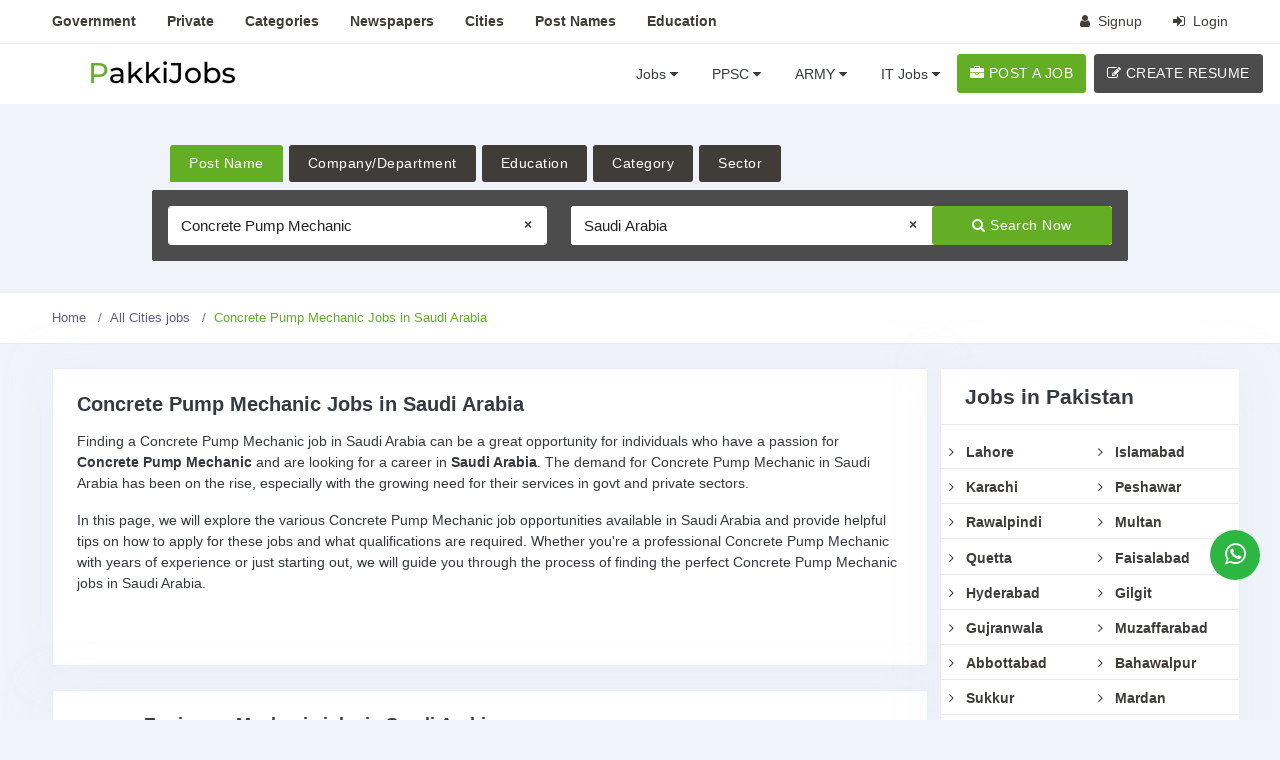

--- FILE ---
content_type: text/html; charset=UTF-8
request_url: https://www.pakkijobs.pk/jobs/concrete-pump-mechanic/in-saudi-arabia/
body_size: 11774
content:

<!DOCTYPE html>
<html lang="en-US" class="h-100">
<head>
<meta charset="UTF-8">

<meta http-equiv="Content-Type" content="text/html; charset=UTF-8" />
<meta name="viewport" content="width=device-width, initial-scale=1, maximum-scale=5"/>
<title>Concrete Pump Mechanic Jobs in Saudi Arabia 2026 | Pakkijobs.pk</title>
<link rel="apple-touch-icon" sizes="180x180" href="/assets/dae70c2c/apple-touch-icon.png">
<link rel="icon" type="image/png" sizes="32x32" href="/assets/dae70c2c/favicon-32x32.png">
<link rel="icon" type="image/png" sizes="16x16" href="/assets/dae70c2c/favicon-16x16.png">
<link rel="manifest" href="/assets/dae70c2c/site.webmanifest">
<link rel="mask-icon" href="/assets/dae70c2c/safari-pinned-tab.svg" color="#5bbad5">
<meta name="msapplication-TileColor" content="#da532c">
<meta name="theme-color" content="#ffffff">
<script async src="https://pagead2.googlesyndication.com/pagead/js/adsbygoogle.js?client=ca-pub-3705268284170384"
crossorigin="anonymous"></script>

<script async src="https://www.googletagmanager.com/gtag/js?id=UA-174895029-1"></script>
<script>
window.dataLayer = window.dataLayer || [];
function gtag(){dataLayer.push(arguments);}
gtag('js', new Date());
gtag('config', 'UA-174895029-1');
</script>
<meta name="description" content="Browse Concrete Pump Mechanic jobs in Saudi Arabia, Pakistan 2026 daily updated Latest Concrete Pump Mechanic vacancies in Saudi Arabia from all today&amp;#39s online newspapers ads.">
<meta name="viewport" content="initial-scale=1.0">
<meta name="robots" content="index, follow, max-image-preview:large, max-snippet:-1, max-video-preview:-1">
<meta property="og:local" content="en_US">
<meta property="og:type" content="article">
<meta property="og:image" content="">
<meta property="og:title" content="Concrete Pump Mechanic Jobs in Saudi Arabia 2026 | Pakkijobs.pk">
<meta property="og:description" content="Browse Concrete Pump Mechanic jobs in Saudi Arabia, Pakistan 2026 daily updated Latest Concrete Pump Mechanic vacancies in Saudi Arabia from all today&amp;#39s online newspapers ads.">
<meta property="og:site_name" content="PakkiJobs">
<meta name="twitter:site" content="@pakkijobspk">
<meta name="twitter:creator" content="@pakkijobspk">
<meta name="twitter:card" content="summary_large_image">
<meta name="twitter:label1" content="Written by">
<meta name="twitter:data1" content="Imdad Hussain">
<meta name="twitter:label2" content="Est. reading time">
<meta name="twitter:data2" content="3 minutes">
<meta name="twitter:title" content="Concrete Pump Mechanic Jobs in Saudi Arabia 2026 | Pakkijobs.pk">
<meta name="twitter:description" content="Browse Concrete Pump Mechanic jobs in Saudi Arabia, Pakistan 2026 daily updated Latest Concrete Pump Mechanic vacancies in Saudi Arabia from all today&amp;#39s online newspapers ads.">
<meta name="twitter:image" content="">
<meta name="csrf-param" content="_csrf">
<meta name="csrf-token" content="dslouJhYQSg7DVW1UKdMtbdbMGKL54jSCMyOu3W-cHUPlj_UqisJQw1-bdgc32Hh2HZUMb6xwb5kvsqIO88bTA==">
<link href="https://www.pakkijobs.pk/jobs/concrete-pump-mechanic/in-saudi-arabia/" rel="canonical">
<link href="/assets/css-compress/3ceede26c363125c93bad3e8b04dee75.css?v=1753948734" rel="stylesheet">
<script>var educations=[{"id":40,"label":"Primary"},{"id":41,"label":"Bachelor"},{"id":42,"label":"BCS"},{"id":43,"label":"Others"},{"id":44,"label":"Middle"},{"id":45,"label":"Matric"},{"id":46,"label":"Intermediate"},{"id":47,"label":"DAE"},{"id":48,"label":"MBBS"},{"id":49,"label":"Master"},{"id":50,"label":"Phd"},{"id":51,"label":"LLb"},{"id":52,"label":"LLM"},{"id":53,"label":"BA"},{"id":54,"label":"B.com"},{"id":55,"label":"BBA"},{"id":56,"label":"ACCA"},{"id":57,"label":"B.ed"},{"id":58,"label":"B.E"},{"id":59,"label":"M.sc"},{"id":60,"label":"B Pharmacy"},{"id":61,"label":"BDS"},{"id":62,"label":"MCS"},{"id":63,"label":"MIT"},{"id":64,"label":"MS"},{"id":65,"label":"M.ed"},{"id":66,"label":"MA"},{"id":67,"label":"Mphil"},{"id":68,"label":"M.com"},{"id":69,"label":"MBA"},{"id":70,"label":"BIT"},{"id":71,"label":"CA"},{"id":73,"label":"ICS"},{"id":74,"label":"Bsc"},{"id":75,"label":"I.com"},{"id":76,"label":"P.G Diploma"},{"id":77,"label":"M.Tech"},{"id":78,"label":"FCPS"},{"id":79,"label":"BS"},{"id":80,"label":"FCRS"},{"id":81,"label":"MCRS"},{"id":82,"label":"Pharma D"},{"id":83,"label":"DPT"},{"id":84,"label":"D.Com"},{"id":85,"label":"Masters"},{"id":86,"label":"Matriculation"},{"id":87,"label":"Non-Matriculation"},{"id":102,"label":"MCA"},{"id":103,"label":"other"},{"id":104,"label":"Dera Ismail Khan, Khyber Pakhtunkhwa KPK, Pakistan"},{"id":108,"label":"msc"}];var categories=[{"id":234,"label":"Accounting "},{"id":283,"label":"Accounts executive "},{"id":230,"label":"Acting Modeling "},{"id":261,"label":"Admin Clerical "},{"id":282,"label":"Air Force "},{"id":255,"label":"Airlines "},{"id":257,"label":"Army "},{"id":268,"label":"Automotive "},{"id":269,"label":"Bank "},{"id":248,"label":"Business Staff "},{"id":273,"label":"Call Center "},{"id":243,"label":"Computer "},{"id":245,"label":"Construction "},{"id":271,"label":"Consultant "},{"id":277,"label":"Contract "},{"id":247,"label":"Customer Service "},{"id":254,"label":"Data Entry "},{"id":280,"label":"Design "},{"id":267,"label":"Distribution "},{"id":244,"label":"Driving "},{"id":242,"label":"Education "},{"id":274,"label":"Embassy "},{"id":259,"label":"Engineering "},{"id":233,"label":"Executive "},{"id":264,"label":"Finance "},{"id":286,"label":"Franchise "},{"id":305,"label":"Freelance "},{"id":278,"label":"Government"},{"id":246,"label":"Hotel "},{"id":236,"label":"House Staff "},{"id":229,"label":"Human Resource "},{"id":253,"label":"Industrial "},{"id":275,"label":"Insurance "},{"id":251,"label":"IT "},{"id":252,"label":"Labor "},{"id":270,"label":"Law Justice and Human Rights "},{"id":237,"label":"Legal "},{"id":228,"label":"Management "},{"id":249,"label":"Manufacturing "},{"id":239,"label":"Marketing "},{"id":258,"label":"Media "},{"id":240,"label":"Medical "},{"id":263,"label":"Miscellaneous "},{"id":279,"label":"Navy "},{"id":241,"label":"NGO "},{"id":306,"label":"Other"},{"id":311,"label":"Programming "},{"id":260,"label":"Real Estate "},{"id":262,"label":"Research "},{"id":232,"label":"Sales "},{"id":284,"label":"School "},{"id":276,"label":"Science "},{"id":256,"label":"Secretarial "},{"id":231,"label":"Security "},{"id":285,"label":"Student "},{"id":235,"label":"Teaching "},{"id":265,"label":"Telecom "},{"id":266,"label":"Telephone Operator "},{"id":250,"label":"Textile "},{"id":238,"label":"Transportation "},{"id":272,"label":"UN "},{"id":281,"label":"Web Development "}];var sectors=[{"id":1,"label":"Private"},{"id":2,"label":"Government"},{"id":3,"label":"Overseas"},{"id":4,"label":"Jobs Interviews"},{"id":5,"label":"Classifieds"},{"id":6,"label":"internshipp"},{"id":7,"label":"Online"},{"id":8,"label":"internshipg"},{"id":9,"label":"Direct Office Jobs"},{"id":10,"label":"LLb | LLM"},{"id":11,"label":"Datesheet"},{"id":12,"label":"Temporary"},{"id":13,"label":"Sibi, Balochistan, Pakistan"},{"id":14,"label":"Government Internships"}];var company_names='/helper/company-names';var company_cities='/helper/company-cities';var post_names='/helper/post-names';var postname_cities='/helper/postname-cities';var education_cities='/helper/education-cities';var category_cities='/helper/category-cities';var sector_cities='/helper/sector-cities';
var email_exist_url='/helper/email-exist';</script></head>
<body class="" style="" data-new-gr-c-s-check-loaded="14.1052.0" data-gr-ext-installed="">



<div class="horizontalMenucontainer">

<div class="header-main">

<div class="top-bar d-none d-md-block d-xl-block d-lg-block">
<div class="container">
<div class="row">
<div class="col-xl-8 col-lg-7 col-sm-4 col-8">
<div class="top-bar-right float-left">
<ul class="custom font-weight-semibold">
<li><a href="/all-govt-jobs/" class=""><span>Government</span></a></li>
<li><a href="/all-private-jobs/" class=""><span>Private </span></a></li>
<li><a href="/all-categories-jobs/" class=""><span>Categories</span></a></li>
<li><a href="/all-newspaper-jobs/" class=""><span>Newspapers</span></a></li>
<li><a href="/all-cities-jobs/" class=""><span>Cities</span></a></li>
<li><a href="/all-post-names-jobs/" class=""><span>Post Names</span></a></li>
<li><a href="/all-jobs-by-education/" class=""><span>Education</span></a></li>
</ul>
</div>
</div>
<div class="col-xl-4 col-lg-5 col-sm-8 col-4">
<div class="top-bar-right">
<ul class="custom">
<li> <a href="/site/signup/" class=""><i class="fa fa-user mr-1"></i> <span>Signup</span></a> </li>
<li> <a href="/site/login/" class=""><i class="fa fa-sign-in mr-1"></i> <span>Login</span></a> </li>
</ul>
</div>
</div>
</div>
</div>
</div>


<div class="sticky" style="margin-bottom: 0px;">
<div class="horizontal-header clearfix ">
<div class="container"><a id="horizontal-navtoggle" class="animated-arrow"><span></span></a>
<a href="/">
<img src="/assets/efd183c2//logo-3.png" class="header-brand-img mobile-logo" alt="Pakkijobs logo" width="150" height="40">
</a>
<a href="/site/login/" class="callusbtn bg-light"><i class="fa fa-user text-body" aria-hidden="true"></i></a>
</div>
</div>
</div>
<div class="jumps-prevent" style="padding-top: 0px;"></div>


<div id="sticky-wrapper" class="sticky-wrapper" style="height: 90px;">
<div class="horizontal-main clearfix" style="width: 1349px;">
<div class="horizontal-mainwrapper container clearfix">
<div class="desktoplogo">
<a href="/" class="d-flex">
<img src="/assets/efd183c2//logo-3.png" class="header-brand-img desktop-logo" alt="Pakkijobs logo" width="150" height="40">
</a>
</div>
<div class="desktoplogo-1">
<a href="/" class="d-flex">
<img src="/assets/efd183c2//logo-3.png" class="header-brand-img desktop-logo" alt="logo" width="150" height="40">
</a>
</div>

<nav class="horizontalMenu clearfix d-md-flex">
<div class="horizontal-overlapbg"></div>
<ul class="horizontalMenu-list">
<li class="d-block d-md-none">
<span class="horizontalMenu-click"><i class="horizontalMenu-arrow fa fa-angle-down"></i></span>
<a href="#">Jobs Lists <span class="fa fa-caret-down m-0"></span></a>
<ul class="sub-menu">
<li><a href="/all-govt-jobs/">Govt Jobs List</a></li>
<li><a href="/all-private-jobs/">Privat Jobs List</a></li>
<li><a href="/all-categories-jobs/">Jobs By Categories</a></li>
<li><a href="/all-newspaper-jobs/">Jobs By Newspapers</a></li>
<li><a href="/all-cities-jobs/">Jobs By Cities</a></li>
<li><a href="/all-post-names-jobs/">Jobs By Post Names</a></li>
<li><a href="/all-jobs-by-education/">Jobs By Post Education</a></li>
</ul>
</li>
<li><span class="horizontalMenu-click"><i class="horizontalMenu-arrow fa fa-angle-down"></i></span>
<a href="#">Jobs <span class="fa fa-caret-down m-0"></span></a>
<div class="horizontal-megamenu clearfix">
<div class="container">
<div class="megamenu-content">
<div class="row">
<ul class="col link-list">
<li class="title">Police</li>
<li><a href="/latest-jobs-in-punjab-police/">Punjab Police</a></li>
<li><a href="/latest-jobs-in-sindh-police/">Sindh Police</a></li>
<li><a href="/latest-jobs-in-khyber-pakhtunkhwa-police-kpk/">KPK Police</a></li>
<li><a href="/latest-jobs-in-balochistan-police/">Balochistan Police</a></li>
<li><a href="/latest-jobs-in-gilgit-baltistan-gb-police/" target="_blank">Gilgit Baltistan GB Police</a></li>
<li><a href="/latest-jobs-in-anti-narcotics-force/" title="Anti Narcotics Force"> Join ANF</a></li>
<li><a href="/latest-jobs-in-airport-security-force-asf/" title="Airport Security Force" >Join ASF</a></li>
<li><a href="/latest-jobs-in-pakistan-rangers/">Pakistan Rangers</a></li>
<li><a href="/latest-jobs-in-excise-taxation-narcotics-control-department/">Excise & Narcotics Control</a></li>
<li><a href="/latest-jobs-in-national-highway-and-motorway-police/">National Highway and Motorway Police</a></li>
</ul>
<ul class="col link-list">
<li class="title">Ministries of Pakistan</li>
<li><a href="/latest-jobs-in-ministry-of-railways/">Ministry of Railways</a></li>
<li><a href="/latest-jobs-in-ministry-of-energy/">Ministry of Energy </a></li>
<li><a href="/latest-jobs-in-ministry-of-science-and-technology-most/">Ministry of Science & Technology</a></li>
<li><a href="/latest-jobs-in-ministry-of-maritime-affairs/">Ministry of Maritime Affairs</a></li>
<li><a href="/latest-jobs-in-ministry-of-climate-change/">Ministry of Climate Change</a></li>
<li><a href="/latest-jobs-in-ministry-of-interior/">Ministry of Interior</a></li>
<li><a href="/latest-jobs-in-ministry-of-defence/">Ministry of Defence</a></li>
<li><a href="/latest-jobs-in-ministry-of-law-and-justice/">Ministry of Law and Justice</a></li>
<li><a href="/latest-jobs-in-ministry-of-finance/">Ministry of Finance</a></li>
<li><a href="/latest-jobs-in-ministry-of-trade/">Ministry of Trade</a></li>
</ul>
<ul class="col link-list">
<li class="title">Categories</li>
<li><a href="/jobs/engineering/">Engineering</a></li>
<li><a href="/jobs/teaching/">Teaching </a></li>
<li><a href="/jobs/medical/">Medical </a></li>
<li><a href="/jobs/bank/">Bank </a></li>
<li><a href="/jobs/management/">Management </a></li>
<li><a href="/jobs/airlines/">Airlines </a></li>
<li><a href="/jobs/marketing/">Marketing </a></li>
<li><a href="/jobs/textile/">Textile </a></li>
<li><a href="/jobs/data-entry/">Data Entry </a></li>
<li><a href="/jobs/driving/">Driving </a></li>
</ul>
<ul class="col link-list">
<li class="title"> Top Government Jobs</li>
<li><a href="/latest-jobs-in-water-and-power-development-authority-wapda/" title="Water and Power Development Authority">
Wapda</a>
</li>
<li><a href="/latest-jobs-in-sui-northern-gas-pipelines-limited-sngpl/" title="Sui Northern Gas Pipelines Limited">
SNGPL</a>
</li>
<li><a href="/latest-jobs-in-national-accountability-bureau-nab/" title="National Accountability Bureau">
NAB </a>
</li>
<li><a href="/latest-jobs-in-pakistan-railways/" title="Pakistan Railway">
Railway </a>
</li>
<li><a href="/latest-jobs-in-national-database-registration-authority-nadra/" title="National Database & Registration Authority">
NADRA </a>
</li>
<li><a href="/latest-jobs-in-federal-board-of-revenue-fbr/" title="Federal Board of Revenue">
FBR </a>
</li>
<li><a href="/latest-jobs-in-higher-education-commission-hec/" title="Higher Education Commission">
HEC </a>
</li>
<li><a href="/latest-jobs-in-election-commission-of-pakistan-ecp/" title="Election Commission of Pakistan">
ECP </a>
</li>
<li><a href="/latest-jobs-in-state-bank-of-pakistan-sbp/" title="State Bank of Pakistan">
SBP </a>
</li>
<li><a href="/latest-jobs-in-combined-military-hospital-cmh/" title="Combined Military Hospital">
CMH </a>
</li>
</ul>
</div>
</div>
</div>
</div>
</li> 
<li><span class="horizontalMenu-click"><i class="horizontalMenu-arrow fa fa-angle-down"></i>
</span><a href="#">PPSC <span class="fa fa-caret-down m-0"></span></a>
<ul class="sub-menu">
<li><a href="/latest-jobs-in-punjab-public-service-commission-ppsc/" title="Punjab Public Service Commission" >PPSC Jobs</a></li>
<li><a href="/latest-jobs-in-federal-public-service-commission-fpsc/" title="Federal Public Service Commission">FPSC Jobs</a></li>
<li><a href="/latest-jobs-in-spsc-sindh-public-service-commission/" title="Sindh Public Service Commission">SPSC Jobs</a></li>
<li><a href="/latest-jobs-in-khyber-pakhtunkhwa-public-service-commission-kppsc/" title="Khyber Pakhtunkhwa Public Service Commission" >KPPSC Jobs</a></li>
<li><a href="/latest-jobs-in-bpsc-balochistan-public-service-commission/" title="Balochistan Public Service Commission">BPSC Jobs</a></li>
<li><a href="/latest-jobs-in-azad-jammu-kashmir-public-service-commission-ajkpsc/" title="Azad-Jammu & Kashmir Public Service Commission">AJKPSC Jobs</a></li>
</ul>
</li>
<li><span class="horizontalMenu-click"><i class="horizontalMenu-arrow fa fa-angle-down"></i>
</span><a href="#">ARMY <span class="fa fa-caret-down m-0"></span></a>
<ul class="sub-menu">
<li><a href="/latest-jobs-in-pakistan-army/"> Join Pak Army </a></li>
<li><a href="/latest-jobs-in-pakistan-navy/"> Join Pak Navy </a></li>
<li><a href="/latest-jobs-in-pakistan-air-force-paf/"> Join PAF </a></li>
<li><a href="/latest-jobs-in-mujahid-force/"> Mujahid Force </a></li>
<li><a href="/latest-jobs-in-levies-force/"> Levies Force </a></li>
</ul>
</li>
<li><span class="horizontalMenu-click"><i class="horizontalMenu-arrow fa fa-angle-down"></i></span>
<a href="#">IT Jobs <span class="fa fa-caret-down m-0"></span></a>
<ul class="sub-menu">
<li><a href="/jobs/web-designer/">Web Designer</a></li>
<li><a href="/jobs/web-developer/">Web Developer</a></li>
<li><a href="/jobs/android-developer/">Android Developer</a></li>
<li><a href="/jobs/java-developer/">Java Developer</a></li>
<li><a href="/jobs/php-developer/">PHP Jobs</a></li>
<li><a href="/jobs/graphic-designer/">Graphic Designing</a></li>
<li><a href="/jobs/data-entry-operatopr/">Data Entry Operator</a></li>
<li><a href="/jobs/video-editor/">Video Editor</a></li>
<li><a href="/jobs/seo-expert/">SEO Expert</a></li>
<li><a href="/jobs/content-writer/">Content Writer Jobs</a></li>
<li><a href="/jobs/quality-assurance/">Quality Assurance</a></li>
</ul>
</li>
<li class="d-lg-none mt-5 pb-2 mt-lg-0">
<span>
<a class="btn btn-secondary ad-post mt-1" href="/site/login/">
<i class="fa fa-briefcase"></i> POST A JOB
</a>
</span>
</li>
<li class="d-lg-none mt-0 pb-5 mt-lg-0">
<span>
<a class="btn btn-info ad-post mt-1" href="/site/login/">
<i class="fa fa-edit"></i> CREATE RESUME
</a>
</span>
</li>
</ul> 
<ul class="mb-0">
<li class="d-none d-lg-flex">
<span><a class="btn btn-secondary ad-post mt-1" href="/site/login/">
<i class="fa fa-briefcase"></i> POST A JOB</a>
</span>
</li>
</ul>
<ul class="mb-0 pl-2">
<li class="d-none d-lg-flex">
<span><a class="btn btn-info ad-post mt-1" href="/site/login/">
<i class="fa fa-edit"></i> CREATE RESUME</a>
</span>
</li>
</ul>
</nav>

</div>
</div>
</div>

</div>


<div>
<div class=" cover-image pb-6 sptb-tab bg-background2" >
<div class="header-text text mb-0">
<div class="container">
<div class="row">
<div class="col-xl-10 col-lg-12 col-md-12 d-block mx-auto">
<div class="item-search-tabs">
<div class="item-search-menu">
<ul class="nav">
<li class=""><a href="#tab1" class="active" data-toggle="tab">Post Name</a></li>
<li><a href="#tab2" data-toggle="tab" class="">Company/Department</a></li>
<li><a href="#tab3" data-toggle="tab" class="">Education</a></li>
<li><a href="#tab4" data-toggle="tab" class="">Category</a></li>
<li><a href="#tab5" data-toggle="tab" class="">Sector</a></li>
</ul>
</div>
<div class="tab-content">
<div class="tab-pane active" id="tab1">
<form method="post" action="/jobs/index">
<input type="hidden" name="_csrf" value="dslouJhYQSg7DVW1UKdMtbdbMGKL54jSCMyOu3W-cHUPlj_UqisJQw1-bdgc32Hh2HZUMb6xwb5kvsqIO88bTA==" />
<div class="form row">
<div class="col-xl-5 col-lg-5 col-md-12 mb-0">
<input type="text" class="form-control" id="idpost" placeholder="Post Name e.g Driver" name="Search[postName]"
value="Concrete Pump Mechanic">
<input type="hidden" id="idpost_value" name="Search[idpost]"
value="11197" >
</div>
<div class="col-xl-7 col-lg-7 col-md-12 mb-0">
<div class="row no-gutters bg-white">
<div class="col-xl-8 col-lg-7 col-md-12 mb-0">
<input type="text" class="form-control" id="post-idcity" placeholder="Select City" name="Search[cityName]"
value="Saudi Arabia" >
<input type="hidden" id="post-idcity-value" name="Search[idcity]"
value="162">
</div>
<div class="col-xl-4 col-lg-5 col-md-12 mb-0">
<button type="submit" class="btn btn-block btn-secondary fs-14">
<i class="fa fa-search"></i> Search Now
</button>
</div>
</div>
</div>
</div>
</form> </div>
<div class="tab-pane " id="tab2">
<form method="post" action="/jobs/index">
<input type="hidden" name="_csrf" value="dslouJhYQSg7DVW1UKdMtbdbMGKL54jSCMyOu3W-cHUPlj_UqisJQw1-bdgc32Hh2HZUMb6xwb5kvsqIO88bTA==" />
<div class="form row">
<div class="col-xl-5 col-lg-5 col-md-12 mb-0">
<input type="text" class="form-control" id="idcompany" placeholder="Company/Department Name" name="Search[companyName]"
value="">
<input type="hidden" id="idcompany_value" name="Search[idcompany]"
value="" >
</div>
<div class="col-xl-7 col-lg-7 col-md-12 mb-0">
<div class="row no-gutters bg-white">
<div class="col-xl-8 col-lg-7 col-md-12 mb-0">
<input type="text" class="form-control" id="company-idcity" placeholder="Select City" name="Search[cityName]"
value="">
<input type="hidden" id="company-idcity-value" name="Search[idcity]"
value="" >
</div>
<div class="col-xl-4 col-lg-5 col-md-12 mb-0">
<button class="btn btn-block btn-secondary fs-14">
<i class="fa fa-search"></i> Search Now
</button>
</div>
</div>
</div>
</div>
</form> </div>
<div class="tab-pane " id="tab3">
<form method="post" action="/jobs/index">
<input type="hidden" name="_csrf" value="dslouJhYQSg7DVW1UKdMtbdbMGKL54jSCMyOu3W-cHUPlj_UqisJQw1-bdgc32Hh2HZUMb6xwb5kvsqIO88bTA==" />
<div class="form row">
<div class="col-xl-5 col-lg-5 col-md-12 mb-0">
<input type="text" class="form-control" id="ideducation" placeholder="Education e.g Matric" name="Search[educationName]"
value="">
<input type="hidden" id="ideducation_value" name="Search[ideducation]"
value="" >
</div>
<div class="col-xl-7 col-lg-7 col-md-12 mb-0">
<div class="row no-gutters bg-white">
<div class="col-xl-8 col-lg-7 col-md-12 mb-0">
<input type="text" class="form-control" id="education-idcity" placeholder="Select City" name="Search[cityName]"
value="">
<input type="hidden" id="education-idcity-value" name="Search[idcity]"
value="" >
</div>
<div class="col-xl-4 col-lg-5 col-md-12 mb-0">
<button class="btn btn-block btn-secondary fs-14">
<i class="fa fa-search"></i> Search Now
</button>
</div>
</div>
</div>
</div>
</form> </div>
<div class="tab-pane " id="tab4">
<form method="post" action="/jobs/index">
<input type="hidden" name="_csrf" value="dslouJhYQSg7DVW1UKdMtbdbMGKL54jSCMyOu3W-cHUPlj_UqisJQw1-bdgc32Hh2HZUMb6xwb5kvsqIO88bTA==" />
<div class="form row">
<div class="col-xl-5 col-lg-5 col-md-12 mb-0">
<input type="text" class="form-control" id="idcategory" placeholder="Select Category" name="Search[categoryName]"
value="">
<input type="hidden" id="idcategory_value" name="Search[idcategory]"
value="" >
</div>
<div class="col-xl-7 col-lg-7 col-md-12 mb-0">
<div class="row no-gutters bg-white">
<div class="col-xl-8 col-lg-7 col-md-12 mb-0">
<input type="text" class="form-control" id="category-idcity" placeholder="Select City" name="Search[cityName]"
value="">
<input type="hidden" id="category-idcity-value" name="Search[idcity]"
value="" >
</div>
<div class="col-xl-4 col-lg-5 col-md-12 mb-0">
<button class="btn btn-block btn-secondary fs-14">
<i class="fa fa-search"></i> Search Now
</button>
</div>
</div>
</div>
</div>
</form> </div>
<div class="tab-pane " id="tab5">
<form method="post" action="/jobs/index">
<input type="hidden" name="_csrf" value="dslouJhYQSg7DVW1UKdMtbdbMGKL54jSCMyOu3W-cHUPlj_UqisJQw1-bdgc32Hh2HZUMb6xwb5kvsqIO88bTA==" />
<div class="form row">
<div class="col-xl-5 col-lg-5 col-md-12 mb-0">
<input type="text" class="form-control" id="idsector" placeholder="Select Sector" name="Search[sectorName]"
value="">
<input type="hidden" id="idsector_value" name="Search[idsector]"
value="" >
</div>
<div class="col-xl-7 col-lg-7 col-md-12 mb-0">
<div class="row no-gutters bg-white">
<div class="col-xl-8 col-lg-7 col-md-12 mb-0">
<input type="text" class="form-control" id="sector-idcity" placeholder="Select City" name="Search[cityName]"
value="">
<input type="hidden" id="sector-idcity-value" name="Search[idcity]"
value="" >
</div>
<div class="col-xl-4 col-lg-5 col-md-12 mb-0">
<button class="btn btn-block btn-secondary fs-14">
<i class="fa fa-search"></i> Search Now
</button>
</div>
</div>
</div>
</div>
</form> </div>
</div>
</div>
</div>
</div>
</div>
</div>
</div>
</div>


<div class="bg-white border-bottom">
<div class="container">
<div class="page-header">
<ul class="breadcrumb"><li class='breadcrumb-item'><a href="/">Home</a></li>
<li class='breadcrumb-item'><a href="/all-cities-jobs/">All Cities jobs</a></li>
<li class='breadcrumb-item active'>Concrete Pump Mechanic Jobs in Saudi Arabia</li>
</ul> </div>
</div>
</div>


<section class="my-5">
<div class="container">
<div class="row">
<div class="col-xl-9 col-lg-8 col-md-12">
<div class="card">
<div class="card-body">
<h1 class="font-weight-bold fs-20 mb-3">Concrete Pump Mechanic Jobs in Saudi Arabia</h1>






























<p>Finding a Concrete Pump Mechanic job in Saudi Arabia can be a great opportunity for individuals who have a passion for <b>Concrete Pump Mechanic</b> and are looking for a career in <b>Saudi Arabia</b>. The demand for Concrete Pump Mechanic in Saudi Arabia has been on the rise, especially with the growing need for their services in govt and private sectors.
</p>
<p>In this page, we will explore the various Concrete Pump Mechanic job opportunities available in Saudi Arabia and provide helpful tips on how to apply for these jobs and what qualifications are required. Whether you're a professional Concrete Pump Mechanic with years of experience or just starting out, we will guide you through the process of finding the perfect Concrete Pump Mechanic jobs in Saudi Arabia.
</p>


<div style="text-align: center; margin: 10px 0; min-height:0px;">
<div style="width: 100%; margin: 0 auto 10px; min-height:0px;"><br>

</div>
</div>
</div>
</div>
<div class="row">

<div class="col-xl-12 col-md-6 col-12" class="mb-5" >
<div class="card mb-2">
<div class="card-body p-2 p-xl-5">
<div class="item-det row">
<div class="col-md-1 col-3">
<img src="/assets/df75d871/Global Al Saqib Recruitment Group.jpg" alt="Global Al Saqib Recruitment Group logo"
title="Global Al Saqib Recruitment Group"
class="brround avatar-l" loading="lazy" width="47" height="47">
</div>
<div class="col-md-8 col-9 pl-0 pl-xl-2">
<a href="/latest-engineers-mechanic-jobs-in-saudi-arabia-10411/" class="text-dark">
<h4 class="mb-2 fs-16 font-weight-semibold show-two-lines">
Engineers Mechanic jobs in Saudi Arabia </h4>
</a>
<div class="text-primary mb-2">
<a href="/latest-jobs-in-global-al-saqib-recruitment-group/"> Global Al Saqib Recruitment Group </a>
</div>
<div class="">
<ul class="mb-0 d-flex">
<li class="mr-5 float-left"><span class="icons">
<i class="fa fa-briefcase text-muted mr-1"></i>Engineering </span>
</li>
<li class="mr-5 float-left"><span class="icons">
<i class="fa fa-map-marker text-muted mr-1"></i> Saudi Arabia</span>
</li>
<li class="mr-5 float-left"><span class="icons">
<i class="fa fa-clock-o text-muted mr-1"></i>Full Time</span>
</li>
</ul>
</div>
</div>
<div class="col-md-3 col-12 col-auto mt-3 mt-xl-0 px-xl-0">
<span class="font-weight-semibold">Post Date: </span> 20 February, 2022 </div>
</div>
<div class="row mt-2">
<div class="col-12">
<span class="font-weight-semibold">Positions: </span>
<a href="/jobs/helper/" class="px-2 mb-1 tag">Helper</a>
<a href="/jobs/heavy-equipment-mechanic/" class="px-2 mb-1 tag"> Heavy Equipment Mechanic</a>
<a href="/jobs/civil-site-engineer/" class="px-2 mb-1 tag"> Civil Site Engineer</a>
<a href="/jobs/oil-maintenance-technician/" class="px-2 mb-1 tag"> Oil Maintenance Technician</a>
<a href="/jobs/mechanic-penumatic-system/" class="px-2 mb-1 tag"> Mechanic Penumatic System</a>
<a href="/jobs/block-mason/" class="px-2 mb-1 tag"> Block Mason</a>
<a href="/jobs/mechanic-helper/" class="px-2 mb-1 tag"> Mechanic Helper</a>
<a href="/jobs/surveyor/" class="px-2 mb-1 tag"> Surveyor</a>
<a href="/jobs/quantity-surveyor/" class="px-2 mb-1 tag"> Quantity Surveyor</a>
<a href="/jobs/power-crush-electrician/" class="px-2 mb-1 tag"> Power Crush Electrician</a>
</div>
</div>
</div>
</div>
</div>
<div class="col-xl-12 col-md-6 col-12" >
<div class="card mb-2">
<div class="card-body p-2 p-xl-5">
<div class="item-det row">
<div class="col-md-1 col-3">
<img src="/assets/df75d871/Gondal Trade Test & Training Center.jpg" alt="Gondal Trade Test & Training Center logo"
title="Gondal Trade Test & Training Center"
class="brround avatar-l" loading="lazy" width="47" height="47">
</div>
<div class="col-md-8 col-9 pl-0 pl-xl-2">
<a href="/latest-construction-technical-staff-jobs-in-saudi-arabia-9888/" class="text-dark">
<h4 class="mb-2 fs-16 font-weight-semibold show-two-lines">
Construction & Technical Staff Jobs in Saudi Arabia </h4>
</a>
<div class="text-primary mb-2">
<a href="/latest-jobs-in-gondal-trade-test-training-center/"> Gondal Trade Test & Training Center </a>
</div>
<div class="">
<ul class="mb-0 d-flex">
<li class="mr-5 float-left"><span class="icons">
<i class="fa fa-briefcase text-muted mr-1"></i>Labor </span>
</li>
<li class="mr-5 float-left"><span class="icons">
<i class="fa fa-map-marker text-muted mr-1"></i> Saudi Arabia</span>
</li>
<li class="mr-5 float-left"><span class="icons">
<i class="fa fa-clock-o text-muted mr-1"></i>Contractor</span>
</li>
</ul>
</div>
</div>
<div class="col-md-3 col-12 col-auto mt-3 mt-xl-0 px-xl-0">
<span class="font-weight-semibold">Post Date: </span> 16 February, 2022 </div>
</div>
<div class="row mt-2">
<div class="col-12">
<span class="font-weight-semibold">Positions: </span>
<a href="/jobs/truck-diesel-mechanic/" class="px-2 mb-1 tag">Truck Diesel Mechanic</a>
<a href="/jobs/ac-technician-truck/" class="px-2 mb-1 tag"> AC Technician Truck</a>
<a href="/jobs/carpenter/" class="px-2 mb-1 tag"> Carpenter</a>
<a href="/jobs/auto-denter/" class="px-2 mb-1 tag"> Auto Denter</a>
<a href="/jobs/mechanic-gearbox-specialist/" class="px-2 mb-1 tag"> Mechanic Gearbox Specialist</a>
<a href="/jobs/concrete-pump-mechanic/" class="px-2 mb-1 tag"> Concrete Pump Mechanic</a>
<a href="/jobs/general-helper/" class="px-2 mb-1 tag"> General Helper</a>
<a href="/jobs/tireman/" class="px-2 mb-1 tag"> Tireman</a>
<a href="/jobs/oil-changer-technician/" class="px-2 mb-1 tag"> Oil Changer Technician</a>
<a href="/jobs/irrigation-technician/" class="px-2 mb-1 tag"> Irrigation Technician</a>
</div>
</div>
</div>
</div>
</div>
</div>

<div class="center-block text-center">
</div>




































<div class="card mt-5" >
<div class="card-body" >
<ins class="adsbygoogle"
style="display:block"
data-ad-client="ca-pub-5694037000553778"
data-ad-slot="4489368175"
data-matched-content-rows-num="3"
data-matched-content-columns-num="3"
data-matched-content-ui-type="image_stacked"
data-ad-format="autorelaxed"></ins>
<script>
(adsbygoogle = window.adsbygoogle || []).push({});
</script>
</div>
</div>
</div>

<div class="col-xl-3 col-lg-4 col-md-12 px-0">
<div class="card">
<div class="card-header"><h3 class="card-title">Jobs in Pakistan </h3> </div>
<div class="card-body pt-2 px-2">
<ul class="list-unstyled widget-spec p-1 row">
<li class="col-xl-4 col-lg-6 col-12 border-bottom pl-2">
<a href="https://pakkijobs.pk/latest-jobs-in-lahore/" class="text-dark font-weight-bold">
<i class="fa fa-angle-right fs-14 text-primary"></i> Lahore </a>
</li>
<li class="col-xl-4 col-lg-6 col-12 border-bottom pl-2">
<a href="https://pakkijobs.pk/latest-jobs-in-islamabad/" class="text-dark font-weight-bold">
<i class="fa fa-angle-right fs-14 text-primary"></i> Islamabad </a>
</li>
<li class="col-xl-4 col-lg-6 col-12 border-bottom pl-2">
<a href="https://pakkijobs.pk/latest-jobs-in-karachi/" class="text-dark font-weight-bold">
<i class="fa fa-angle-right fs-14 text-primary"></i> Karachi </a>
</li>
<li class="col-xl-4 col-lg-6 col-12 border-bottom pl-2">
<a href="https://pakkijobs.pk/latest-jobs-in-peshawar/" class="text-dark font-weight-bold">
<i class="fa fa-angle-right fs-14 text-primary"></i> Peshawar </a>
</li>
<li class="col-xl-4 col-lg-6 col-12 border-bottom pl-2">
<a href="https://pakkijobs.pk/latest-jobs-in-rawalpindi/" class="text-dark font-weight-bold">
<i class="fa fa-angle-right fs-14 text-primary"></i> Rawalpindi </a>
</li>
<li class="col-xl-4 col-lg-6 col-12 border-bottom pl-2">
<a href="https://pakkijobs.pk/latest-jobs-in-multan/" class="text-dark font-weight-bold">
<i class="fa fa-angle-right fs-14 text-primary"></i> Multan </a>
</li>
<li class="col-xl-4 col-lg-6 col-12 border-bottom pl-2">
<a href="https://pakkijobs.pk/latest-jobs-in-quetta/" class="text-dark font-weight-bold">
<i class="fa fa-angle-right fs-14 text-primary"></i> Quetta </a>
</li>
<li class="col-xl-4 col-lg-6 col-12 border-bottom pl-2">
<a href="https://pakkijobs.pk/latest-jobs-in-faisalabad/" class="text-dark font-weight-bold">
<i class="fa fa-angle-right fs-14 text-primary"></i> Faisalabad </a>
</li>
<li class="col-xl-4 col-lg-6 col-12 border-bottom pl-2">
<a href="https://pakkijobs.pk/latest-jobs-in-hyderabad/" class="text-dark font-weight-bold">
<i class="fa fa-angle-right fs-14 text-primary"></i> Hyderabad </a>
</li>
<li class="col-xl-4 col-lg-6 col-12 border-bottom pl-2">
<a href="https://pakkijobs.pk/latest-jobs-in-gilgit/" class="text-dark font-weight-bold">
<i class="fa fa-angle-right fs-14 text-primary"></i> Gilgit </a>
</li>
<li class="col-xl-4 col-lg-6 col-12 border-bottom pl-2">
<a href="https://pakkijobs.pk/latest-jobs-in-gujranwala/" class="text-dark font-weight-bold">
<i class="fa fa-angle-right fs-14 text-primary"></i> Gujranwala </a>
</li>
<li class="col-xl-4 col-lg-6 col-12 border-bottom pl-2">
<a href="https://pakkijobs.pk/latest-jobs-in-muzaffarabad/" class="text-dark font-weight-bold">
<i class="fa fa-angle-right fs-14 text-primary"></i> Muzaffarabad </a>
</li>
<li class="col-xl-4 col-lg-6 col-12 border-bottom pl-2">
<a href="https://pakkijobs.pk/latest-jobs-in-abbottabad/" class="text-dark font-weight-bold">
<i class="fa fa-angle-right fs-14 text-primary"></i> Abbottabad </a>
</li>
<li class="col-xl-4 col-lg-6 col-12 border-bottom pl-2">
<a href="https://pakkijobs.pk/latest-jobs-in-bahawalpur/" class="text-dark font-weight-bold">
<i class="fa fa-angle-right fs-14 text-primary"></i> Bahawalpur </a>
</li>
<li class="col-xl-4 col-lg-6 col-12 border-bottom pl-2">
<a href="https://pakkijobs.pk/latest-jobs-in-sukkur/" class="text-dark font-weight-bold">
<i class="fa fa-angle-right fs-14 text-primary"></i> Sukkur </a>
</li>
<li class="col-xl-4 col-lg-6 col-12 border-bottom pl-2">
<a href="https://pakkijobs.pk/latest-jobs-in-mardan/" class="text-dark font-weight-bold">
<i class="fa fa-angle-right fs-14 text-primary"></i> Mardan </a>
</li>
<li class="col-xl-4 col-lg-6 col-12 border-bottom pl-2">
<a href="https://pakkijobs.pk/latest-jobs-in-sargodha/" class="text-dark font-weight-bold">
<i class="fa fa-angle-right fs-14 text-primary"></i> Sargodha </a>
</li>
<li class="col-xl-4 col-lg-6 col-12 border-bottom pl-2">
<a href="https://pakkijobs.pk/latest-jobs-in-sialkot/" class="text-dark font-weight-bold">
<i class="fa fa-angle-right fs-14 text-primary"></i> Sialkot </a>
</li>
<li class="col-xl-4 col-lg-6 col-12 border-bottom pl-2">
<a href="https://pakkijobs.pk/latest-jobs-in-rahim-yar-khan/" class="text-dark font-weight-bold">
<i class="fa fa-angle-right fs-14 text-primary"></i> Rahim Yar Khan </a>
</li>
<li class="col-xl-4 col-lg-6 col-12 border-bottom pl-2">
<a href="https://pakkijobs.pk/latest-jobs-in-nowshera/" class="text-dark font-weight-bold">
<i class="fa fa-angle-right fs-14 text-primary"></i> Nowshera </a>
</li>
<li class="col-12 pl-2">
<a href="https://pakkijobs.pk/all-cities-jobs/" class="text-dark font-weight-bold text-primary">
<i class="fa fa-angle-right fs-14 text-primary"></i> All Cities Jobs
</a>
</li>
</ul>
</div>
</div>

<div class="card my-5" align="center">
</div>
<div class="card">
<div class="card-header"><h3 class="card-title">Jobs in Newspapers </h3> </div>
<div class="card-body pt-2 px-2">
<ul class="row list-unstyled widget-spec p-1">
<li class="col-xl-4 col-lg-6 col-12 border-bottom pl-2">
<a href="https://pakkijobs.pk/latest-jobs-in-jang-newspaper/" class="text-dark font-weight-bold">
<i class="fa fa-angle-right fs-14 text-primary"></i> Jang </a>
</li>
<li class="col-xl-4 col-lg-6 col-12 border-bottom pl-2">
<a href="https://pakkijobs.pk/latest-jobs-in-express-newspaper/" class="text-dark font-weight-bold">
<i class="fa fa-angle-right fs-14 text-primary"></i> Express </a>
</li>
<li class="col-xl-4 col-lg-6 col-12 border-bottom pl-2">
<a href="https://pakkijobs.pk/latest-jobs-in-dawn-newspaper/" class="text-dark font-weight-bold">
<i class="fa fa-angle-right fs-14 text-primary"></i> Dawn </a>
</li>
<li class="col-xl-4 col-lg-6 col-12 border-bottom pl-2">
<a href="https://pakkijobs.pk/latest-jobs-in-dunya-newspaper/" class="text-dark font-weight-bold">
<i class="fa fa-angle-right fs-14 text-primary"></i> Dunya </a>
</li>
<li class="col-xl-4 col-lg-6 col-12 border-bottom pl-2">
<a href="https://pakkijobs.pk/latest-jobs-in-nawaiwaqt-newspaper/" class="text-dark font-weight-bold">
<i class="fa fa-angle-right fs-14 text-primary"></i> Nawaiwaqt </a>
</li>
<li class="col-xl-4 col-lg-6 col-12 border-bottom pl-2">
<a href="https://pakkijobs.pk/latest-jobs-in-the-news-newspaper/" class="text-dark font-weight-bold">
<i class="fa fa-angle-right fs-14 text-primary"></i> The News </a>
</li>
<li class="col-xl-4 col-lg-6 col-12 border-bottom pl-2">
<a href="https://pakkijobs.pk/latest-jobs-in-khabrain-newspaper/" class="text-dark font-weight-bold">
<i class="fa fa-angle-right fs-14 text-primary"></i> Khabrain </a>
</li>
<li class="col-xl-4 col-lg-6 col-12 border-bottom pl-2">
<a href="https://pakkijobs.pk/latest-jobs-in-aaj-newspaper/" class="text-dark font-weight-bold">
<i class="fa fa-angle-right fs-14 text-primary"></i> Aaj </a>
</li>
<li class="col-xl-4 col-lg-6 col-12 border-bottom pl-2">
<a href="https://pakkijobs.pk/latest-jobs-in-mashriq-newspaper/" class="text-dark font-weight-bold">
<i class="fa fa-angle-right fs-14 text-primary"></i> Mashriq </a>
</li>
<li class="col-xl-4 col-lg-6 col-12 border-bottom pl-2">
<a href="https://pakkijobs.pk/latest-jobs-in-kawish-newspaper/" class="text-dark font-weight-bold">
<i class="fa fa-angle-right fs-14 text-primary"></i> Kawish </a>
</li>
<li class="col-xl-4 col-lg-6 col-12 border-bottom pl-2">
<a href="https://pakkijobs.pk/latest-jobs-in-other-newspaper/" class="text-dark font-weight-bold">
<i class="fa fa-angle-right fs-14 text-primary"></i> Other </a>
</li>
<li class="col-xl-4 col-lg-6 col-12 border-bottom pl-2">
<a href="https://pakkijobs.pk/latest-jobs-in-ausaf-newspaper/" class="text-dark font-weight-bold">
<i class="fa fa-angle-right fs-14 text-primary"></i> Ausaf </a>
</li>
<li class="col-xl-4 col-lg-6 col-12 border-bottom pl-2">
<a href="https://pakkijobs.pk/latest-jobs-in-nation-newspaper/" class="text-dark font-weight-bold">
<i class="fa fa-angle-right fs-14 text-primary"></i> Nation </a>
</li>
<li class="col-xl-4 col-lg-6 col-12 border-bottom pl-2">
<a href="https://pakkijobs.pk/latest-jobs-in-mahasib-newspaper/" class="text-dark font-weight-bold">
<i class="fa fa-angle-right fs-14 text-primary"></i> Mahasib </a>
</li>
<li class="col-12 pl-2">
<a href="https://pakkijobs.pk/all-newspaper-jobs/" class="text-dark font-weight-bold text-primary">
<i class="fa fa-angle-right fs-14 text-primary"></i> All Newspaper Jobs </a>
</li>
</ul>
</div>
</div>

<div class="card my-5" align="center">
</div>
</div>

</div>
</div>
</section>


<section>
<footer class="bg-dark text-white cover-image" data-image-src="/assets/24955d88/banner3.webp?v=1707419862" style="background: url(&quot;/assets/24955d88/banner3.webp?v=1707419862&quot;) center center;">
<div class="footer-main">
<div class="container">
<div class="row">
<div class="col-lg-2 col-md-6 col-6">
<h4>Job By City</h4>
<hr class="deep-purple accent-2 mb-4 mt-0 d-inline-block mx-auto">
<ul class="list-unstyled mb-0">
<li><a href="/latest-jobs-in-lahore/" target="_blank">Jobs in Lahore</a></li>
<li><a href="/latest-jobs-in-islamabad/" target="_blank">Jobs in Islamabad</a></li>
<li><a href="/latest-jobs-in-karachi/" target="_blank">Jobs in Karachi</a></li>
<li><a href="/latest-jobs-in-peshawar/" target="_blank">Jobs in Peshawar</a></li>
<li><a href="/latest-jobs-in-rawalpindi/" target="_blank">Jobs in Rawalpindi</a></li>
<li><a href="/latest-jobs-in-multan/" target="_blank">Jobs in Multan</a></li>
<li><a href="/latest-jobs-in-quetta/" target="_blank">Jobs in Quetta</a></li>
<li><a href="/latest-jobs-in-faisalabad/" target="_blank">Jobs in Faisalabad</a></li>
<li><a href="/latest-jobs-in-hyderabad/" target="_blank">Jobs in Hyderabad</a></li>
<li><a href="/latest-jobs-in-abbottabad/" target="_blank">Jobs in Abbottabad</a></li>
<li><a href="/latest-jobs-in-gujranwala/" target="_blank">Jobs in Gujranwala</a></li>
<li><a href="/latest-jobs-in-gilgit/" target="_blank">Jobs in Gilgit</a></li>
<li><a href="/latest-jobs-in-bahawalpur/" target="_blank">Jobs in Bahawalpur</a></li>
<li><a href="/latest-jobs-in-muzaffarabad/" target="_blank">Jobs in Muzaffarabad</a></li>
<li><a href="/latest-jobs-in-sukkur/" target="_blank">Jobs in Sukkur</a></li>
<li><a href="/all-cities-jobs/" class="text-primary"> All Cities Jobs</a></li>
</ul>
</div>
<div class="col-lg-2 col-md-6 col-6">
<h4>Job By Category</h4>
<hr class="deep-purple accent-2 mb-4 mt-0 d-inline-block mx-auto">
<ul class="list-unstyled mb-0">
<li><a href="/jobs/management/" target="_blank">Management Jobs</a></li>
<li><a href="/jobs/management/" target="_blank">Education Jobs</a></li>
<li><a href="/jobs/medical/" target="_blank">Medical Jobs</a></li>
<li><a href="/jobs/teaching/" target="_blank">Teaching Jobs</a></li>
<li><a href="/jobs/human-resource/" target="_blank">Human Resource Jobs</a></li>
<li><a href="/jobs/driving/" target="_blank">Driving Jobs</a></li>
<li><a href="/jobs/security/" target="_blank">Security Jobs</a></li>
<li><a href="/jobs/labor/" target="_blank">Labor Jobs</a></li>
<li><a href="/jobs/executive/" target="_blank">Executive Jobs</a></li>
<li><a href="/jobs/engineering/" target="_blank">Engineering Jobs</a></li>
<li><a href="/jobs/construction/" target="_blank">Construction Jobs</a></li>
<li><a href="/jobs/sales/" target="_blank">Sales Jobs</a></li>
<li><a href="/jobs/house-staff/" target="_blank">House Staff Jobs</a></li>
<li><a href="/jobs/computer/" target="_blank">Computer Jobs</a></li>
<li><a href="/jobs/accounting/" target="_blank">Accounting Jobs</a></li>
<li><a href="/all-categories-jobs/" class="text-primary"> All Category Jobs </a></li>
</ul>
</div>
<div class="col-lg-2 col-md-12 col-6">
<h4>Jobs By Newspaper</h4>
<hr class="deep-purple accent-2 mb-4 mt-0 d-inline-block mx-auto">
<ul class="list-unstyled mb-0">
<li><a href="/latest-jobs-in-jang-newspaper/" target="_blank">Jang Jobs</a></li>
<li><a href="/latest-jobs-in-express-newspaper/" target="_blank">Express Jobs</a></li>
<li><a href="/latest-jobs-in-dawn-newspaper/" target="_blank">Dawn Jobs</a></li>
<li><a href="/latest-jobs-in-nawaiwaqt-newspaper/" target="_blank">Nawaiwaqt Jobs</a></li>
<li><a href="/latest-jobs-in-dunya-newspaper/" target="_blank">Dunya Jobs</a></li>
<li><a href="/latest-jobs-in-the-news-newspaper/" target="_blank">The News Jobs</a></li>
<li><a href="/latest-jobs-in-aaj-newspaper/" target="_blank">Aaj Jobs</a></li>
<li><a href="/latest-jobs-in-khabrain-newspaper/" target="_blank">Khabrain Jobs</a></li>
<li><a href="/latest-jobs-in-mashriq-newspaper/" target="_blank">Mashriq Jobs</a></li>
<li><a href="/latest-jobs-in-kawish-newspaper/" target="_blank">Kawish Jobs</a></li>
<li><a href="/latest-jobs-in-nation-newspaper/" target="_blank">Nation Jobs</a></li>
<li><a href="/latest-jobs-in-ausaf-newspaper/" target="_blank">Ausaf Jobs</a></li>
<li><a href="/latest-jobs-in-ausaf-newspaper/" target="_blank">Mahasib Jobs</a></li>
<li><a href="/latest-jobs-in-daily-pakistan-newspaper/" target="_blank">Daily Pakistan Jobs</a></li>
<li><a href="/latest-jobs-in-k2-newspaper/" target="_blank">K2 Jobs</a></li>
<li><a href="/all-newspaper-jobs/" class="text-primary"> All Newspaper Jobs </a></li>
</ul>
</div>
<div class="col-lg-2 col-md-12 col-6">
<h4 class="mb-2">International Jobs</h4>
<hr class="deep-purple accent-2 mb-4 mt-0 d-inline-block mx-auto">
<ul class="list-unstyled mb-0">
<li><a href="/latest-jobs-in-saudi-arabia/" target="_blank">Jobs in Saudi Arabia</a></li>
<li><a href="/latest-jobs-in-uae/" target="_blank">Jobs in UAE</a></li>
<li><a href="/latest-jobs-in-dubai/" target="_blank">Jobs in Dubai</a></li>
<li><a href="/latest-jobs-in-qatar/" target="_blank">Jobs in Qatar</a></li>
<li><a href="/latest-jobs-in-riyadh/" target="_blank">Jobs in Riyadh</a></li>
<li><a href="/latest-jobs-in-abu-dhabi/" target="_blank">Jobs in Abu Dhabi</a></li>
<li><a href="/latest-jobs-in-makkah/" target="_blank">Jobs in Makkah</a></li>
<li><a href="/latest-jobs-in-dammam/" target="_blank">Jobs in Dammam</a></li>
<li><a href="/latest-jobs-in-bahrain/" target="_blank">Jobs in Bahrain</a></li>
<li><a href="/latest-jobs-in-sharjah/" target="_blank">Jobs in Sharjah</a></li>
<li><a href="/latest-jobs-in-romania/" target="_blank">Jobs in Romania</a></li>
<li><a href="/latest-jobs-in-jeddah/" target="_blank">Jobs in Jeddah</a></li>
<li><a href="/latest-jobs-in-madina/" target="_blank">Jobs in Madina</a></li>
<li><a href="/latest-jobs-in-warsaw/" target="_blank">Jobs in Warsaw</a></li>
<li><a href="/latest-jobs-in-muscat/" target="_blank">Jobs in Muscat</a></li>
<li><a href="/all-overseas-jobs/" class="text-primary"> All Overseas Jobs </a></li>
</ul>
</div>
<div class="col-lg-4 col-md-12 col-12">
<h4>Top Government Jobs</h4>
<hr class="deep-purple accent-2 mb-4 mt-0 d-inline-block mx-auto">
<ul class="list-unstyled mb-0">
<li><a href="/latest-jobs-in-pakistan-army/" target="_blank">Join Pakistan Army</a></li>
<li><a href="/latest-jobs-in-federal-investigation-agency-fia/" target="_blank">Federal Investigation Agency FIA</a></li>
<li><a href="/latest-jobs-in-federal-board-of-revenue-fbr/" target="_blank">Federal Board of Revenue FBR</a></li>
<li><a href="/latest-jobs-in-public-sector-organization/" target="_blank">Public Sector Organization Jobs</a></li>
<li><a href="/latest-jobs-in-national-logistics-cell-nlc/" target="_blank">National Logistics Cell NLC Jobs</a></li>
<li><a href="/latest-jobs-in-irrigation-department/" target="_blank">Irrigation Department Jobs</a></li>
<li><a href="/latest-jobs-in-health-department/" target="_blank">Health Department Jobs</a></li>
<li><a href="/latest-jobs-in-district-education-authority/" target="_blank">District Education Authority Jobs</a></li>
<li><a href="/latest-jobs-in-combined-military-hospital-cmh/" target="_blank">Combined Military Hospital CMH</a></li>
<li><a href="/latest-jobs-in-planning-commission/" target="_blank">Planning Commission</a></li>
<li><a href="/all-govt-jobs/" class="text-primary"> All Government Jobs</a></li>
</ul>
<h4 class="mb-2 mt-5">Follow Us</h4>
<hr class="deep-purple accent-2 mb-4 mt-0 d-inline-block mx-auto">
<div class="text-center">
<ul class="social-icons mb-0">
<li> <a class="social-icon" href="https://www.facebook.com/pakkijobs" target="_blank" ><i class="fa fa-facebook"></i></a> </li>
<li> <a class="social-icon" href="https://twitter.com/pakkijobs" target="_blank"><i class="fa fa-twitter"></i></a> </li>
<li> <a class="social-icon" href="https://www.youtube.com/knowledgestudios/featured?sub_confirmation=1" target="_blank"><i class="fa fa-youtube"></i></a> </li>
<li> <a class="social-icon" href="https://www.linkedin.com/in/pakkijobs/" target="_blank"><i class="fa fa-linkedin"></i></a> </li>
<li> <a class="social-icon" href="https://www.instagram.com/pakkijobs/" target="_blank"><i class="fa fa-instagram"></i></a> </li>
</ul>
</div>
</div>
</div>
</div>
</div>
<div class="text-white-50 border-top p-0">
<div class="container">
<div class="row d-flex">
<div class="col-lg-12 col-sm-12 mt-2 mb-2 text-center ">
Copyright &copy; 2026 pakkijobs - Jobs in Pakistan
</div>
</div>
</div>
</div>
<div class="text-white p-0 border-top">
<div class="container">
<div class="p-2 text-center footer-links">
<a href="/about-us/" class="btn btn-link">About Us</a>
<a href="/privacy-policy/" class="btn btn-link">Privacy Policy</a>
<a href="/terms-conditions/" class="btn btn-link">Terms & Conditions</a>
<a href="/blog/" class="btn btn-link">Blog</a>
<a href="/contact-us/" class="btn btn-link">Contact Us</a>
</div>
</div>
</div>
</footer>
</section>

<a id="whatsapp-notification" href="https://www.pakkijobs.pk/jobs/whatsapp-group-link/in-pakistan/" target="_blank">
<span class="whatsapp-notification-text">Join Whatsapp Group</span><i class="fa fa-whatsapp"></i>
</a>


<a href="#top" id="back-to-top"><i class="fa fa-arrow-up"></i></a>
</div>
<style type="text/css">
.typewrite>.wrap {
border-right: 0.08em solid transparent
}
</style>
<script type="text/javascript" src="/assets/js-compress/ee77e716a60a4d20504536bd1a14e035.js?v=1753948734"></script>
<script>jQuery(function ($) {
jui_autocomplete('#idpost','#idpost_value',post_names,postname_cities,'#post-idcity','#post-idcity-value');jui_autocomplete('#idcompany','#idcompany_value',company_names,company_cities,'#company-idcity','#company-idcity-value');independent_jui_autocomplete('#ideducation','#ideducation_value',educations,education_cities,'#education-idcity','#education-idcity-value');independent_jui_autocomplete('#idcategory','#idcategory_value',categories,category_cities,'#category-idcity','#category-idcity-value');independent_jui_autocomplete('#idsector','#idsector_value',sectors,sector_cities,'#sector-idcity','#sector-idcity-value');
});</script></body>
</html>

--- FILE ---
content_type: text/html; charset=UTF-8
request_url: https://www.pakkijobs.pk/helper/postname-cities?id=11197
body_size: -20
content:

[{"name":"239","value":"Riyadh"},{"name":"162","value":"Saudi Arabia"},{"name":"250","value":"Dammam"}]

--- FILE ---
content_type: text/html; charset=utf-8
request_url: https://www.google.com/recaptcha/api2/aframe
body_size: 268
content:
<!DOCTYPE HTML><html><head><meta http-equiv="content-type" content="text/html; charset=UTF-8"></head><body><script nonce="deEjGG9AfCnVi5SQP81fhQ">/** Anti-fraud and anti-abuse applications only. See google.com/recaptcha */ try{var clients={'sodar':'https://pagead2.googlesyndication.com/pagead/sodar?'};window.addEventListener("message",function(a){try{if(a.source===window.parent){var b=JSON.parse(a.data);var c=clients[b['id']];if(c){var d=document.createElement('img');d.src=c+b['params']+'&rc='+(localStorage.getItem("rc::a")?sessionStorage.getItem("rc::b"):"");window.document.body.appendChild(d);sessionStorage.setItem("rc::e",parseInt(sessionStorage.getItem("rc::e")||0)+1);localStorage.setItem("rc::h",'1769002388130');}}}catch(b){}});window.parent.postMessage("_grecaptcha_ready", "*");}catch(b){}</script></body></html>